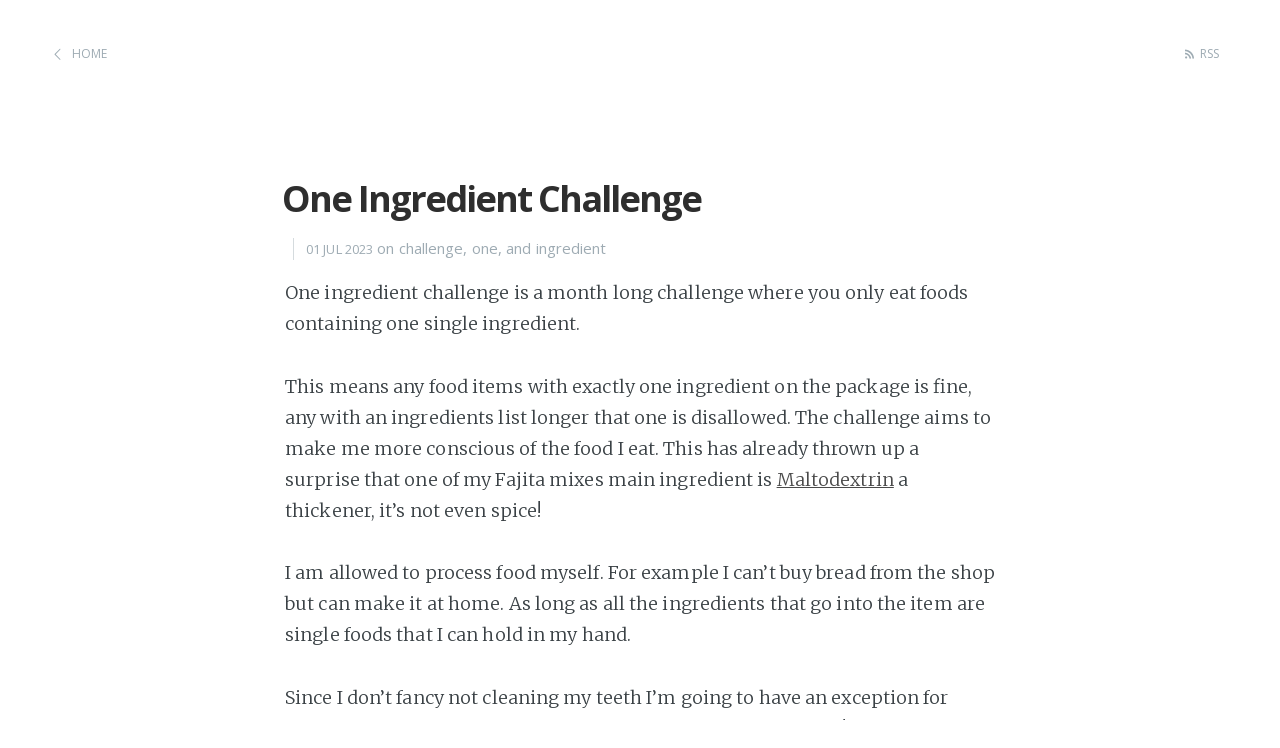

--- FILE ---
content_type: text/html; charset=utf-8
request_url: https://niallbunting.com/challenge/one/ingredient/2023/07/01/one-ingredient-challenge.html
body_size: 10860
content:
<!DOCTYPE html>
<html>
<head>
    <meta http-equiv="Content-Type" content="text/html; charset=UTF-8" />
    <meta http-equiv="X-UA-Compatible" content="IE=edge,chrome=1" />

    <title>One Ingredient Challenge - Niall Bunting</title>
    <meta name="description" content="One ingredient challenge is a month long challenge where you only eat foods containing one single ingredient." />

    <meta name="HandheldFriendly" content="True" />
    <meta name="MobileOptimized" content="320" />
    <meta name="viewport" content="width=device-width, initial-scale=1.0" />

    <link rel="stylesheet" type="text/css" href="/assets/css/screen.css" />
    <link rel="stylesheet" type="text/css" href="//fonts.googleapis.com/css?family=Merriweather:300,700,700italic,300italic|Open+Sans:700,400" />
    <!-- Customisation  -->
    <link rel="stylesheet" type="text/css" href="/assets/css/main.css" />

</head>
<body class="home-template">

    <header class="main-header post-head no-cover">
    <nav class="main-nav  clearfix">
        <a class="back-button icon-arrow-left" href="/">Home</a>
        <a class="subscribe-button icon-feed" href="/feed.xml">RSS</a>
    </nav>
</header>

<main class="content" role="main">

    <article class="post">

        <header class="post-header">
            <h1 class="post-title">One Ingredient Challenge</h1>
            <section class="post-meta">
                <time class="post-date" datetime="2023-07-01">01 Jul 2023</time>
                
                    on challenge, one, and ingredient
                
            </section>
        </header>

<!--         <header class="post-header">
            <a id="blog-logo" href="https://www.niallbunting.com/">
                
                    <span class="blog-title">Niall Bunting</span>
                
            </a>
        </header> -->

        <!-- <span class="post-meta">
            <time datetime="2023-07-01">01 Jul 2023</time>
            
                on challenge, one, and ingredient
            
        </span> -->

        <!-- <h1 class="post-title">One Ingredient Challenge</h1> -->

        <section class="post-content">
            <p>One ingredient challenge is a month long challenge where you only eat foods containing one single ingredient.</p>

<p>This means any food items with exactly one ingredient on the package is fine, any with an ingredients list longer that one is disallowed. The challenge aims to make me more conscious of the food I eat. This has already thrown up a surprise that one of my Fajita mixes main ingredient is <a href="https://en.wikipedia.org/wiki/Maltodextrin">Maltodextrin</a> a thickener, it’s not even spice!</p>

<p>I am allowed to process food myself. For example I can’t buy bread from the shop but can make it at home. As long as all the ingredients that go into the item are single foods that I can hold in my hand.</p>

<p>Since I don’t fancy not cleaning my teeth I’m going to have an exception for toothpaste and mouthwash (and medicine). Not that I eat them! Just including here for completeness.</p>

<p>This blog post is going to chart my progress with what I’m eating. I’m no chef and am going to stay simple and easy. I’m not going to include drinks which are going to consist of water, tea and coffee.</p>

<p><a href="#conclusion">Skip to the conclusion</a>.</p>

<h2 id="food-diary">Food Diary</h2>

<h5 id="1st-jul">1st Jul</h5>

<ul>
  <li>Porridge (porridge oats, milk).</li>
  <li>2 * Boiled Egg (egg, salt).</li>
  <li>Salad (pepper, tomato, carrot, cabbage, broccoli, onion, red wine vinegar, olive oil, sesame seeds).</li>
  <li>Coriander Chicken Curry (rice, vegetable oil, chicken, onion, potato, pepper, turmeric powder, cumin powder, coriander powder, cinnamon powder, fresh coriander, salt, green chilli, tomato, water, cornflour).</li>
</ul>

<div class="gallery">
  <div class="galleryitem">
    <p><a target="_blank" href="/assets/images/oneingredientchallenge/01-porridge.jpg">
    <img src="/assets/images/oneingredientchallenge/01-porridge-sm.jpg" />
   </a></p>
  </div>
  <div class="galleryitem">
    <p><a target="_blank" href="/assets/images/oneingredientchallenge/01-egg.jpg">
    <img src="/assets/images/oneingredientchallenge/01-egg-sm.jpg" />
   </a></p>
  </div>
  <div class="galleryitem">
    <p><a target="_blank" href="/assets/images/oneingredientchallenge/01-salad.jpg">
    <img src="/assets/images/oneingredientchallenge/01-salad-sm.jpg" />
   </a></p>
  </div>
  <div class="galleryitem">
    <p><a target="_blank" href="/assets/images/oneingredientchallenge/01-curry.jpg">
    <img src="/assets/images/oneingredientchallenge/01-curry-sm.jpg" />
   </a></p>
  </div>
</div>

<p><strong>Thoughts:</strong> I didn’t consider breakfast much until today, porridge on it’s own is a bit bland therefore will need to spice it up after a few days. Also discovered that soy sauce always contains multiple ingredients, so am unable to use it in a stir fry. The curry was really nice, I wouldn’t have known that it was from my spice draw, if I hadn’t made it.</p>

<h5 id="2nd-jul">2nd Jul</h5>

<ul>
  <li>Porridge (porridge oats, milk).</li>
  <li>Leftover Coriander Chicken Curry (leftover curry, rice).</li>
  <li>Salad, Cheese and Eggs (leftover salad, cheese, eggs, salt).</li>
</ul>

<div class="gallery">
  <div class="galleryitem">
    <p><a target="_blank" href="/assets/images/oneingredientchallenge/02-porridge.jpg">
    <img src="/assets/images/oneingredientchallenge/02-porridge-sm.jpg" />
   </a></p>
  </div>
  <div class="galleryitem">
    <p><a target="_blank" href="/assets/images/oneingredientchallenge/02-curry.jpg">
    <img src="/assets/images/oneingredientchallenge/02-curry-sm.jpg" />
   </a></p>
  </div>
  <div class="galleryitem">
    <p><a target="_blank" href="/assets/images/oneingredientchallenge/02-salad.jpg">
    <img src="/assets/images/oneingredientchallenge/02-salad-sm.jpg" />
   </a></p>
  </div>
</div>

<p><strong>Thoughts:</strong> An easy day as eating the leftovers from the previous day.</p>

<h5 id="3rd-jul">3rd Jul</h5>

<ul>
  <li>Porridge (porridge oats, milk).</li>
  <li>Fajita Spice (cumin, chilli powder, paprika, garlic powder, oregano, fresh coriander).</li>
  <li>Chicken Fajitas (vegetable oil, chicken, onion, pepper, fajita spice, wraps(wholemeal flour, salt, vegetable oil), salsa(tomato, salt, pepper, basil), leftover salad, cheese).</li>
  <li>Fajita chicken rice bowl (fajita leftovers, rice, cheese).</li>
</ul>

<div class="gallery">
  <div class="galleryitem">
    <p><a target="_blank" href="/assets/images/oneingredientchallenge/03-porridge.jpg">
    <img src="/assets/images/oneingredientchallenge/03-porridge-sm.jpg" />
   </a></p>
  </div>
  <div class="galleryitem">
    <p><a target="_blank" href="/assets/images/oneingredientchallenge/03-fajita.jpg">
    <img src="/assets/images/oneingredientchallenge/03-fajita-sm.jpg" />
   </a></p>
  </div>
  <div class="galleryitem">
    <p><a target="_blank" href="/assets/images/oneingredientchallenge/03-fajita1.jpg">
    <img src="/assets/images/oneingredientchallenge/03-fajita1-sm.jpg" />
   </a></p>
  </div>
  <div class="galleryitem">
    <p><a target="_blank" href="/assets/images/oneingredientchallenge/03-rice.jpg">
    <img src="/assets/images/oneingredientchallenge/03-rice-sm.jpg" />
   </a></p>
  </div>
</div>

<p><strong>Thoughts:</strong> I made my own Fajita seasoning today, as mentioned in the introduction my usual contains mainly Maltodextrin. It was hotter than usual and gave a good flavour profile, I will be using this again. I discovered a couple of things that I can’t use today. Firstly, instant yeast, which isn’t too surprising. Secondly most flours as they are fortified, with the only exception wholemeal flour, due to the law in the UK. And finally, I discovered that my salt has an anti-caking agent (Sodium Ferrocyanide) so will find an alternative.</p>

<h5 id="4th-jul">4th Jul</h5>

<ul>
  <li>Porridge (porridge oats, milk, banana).</li>
  <li>Vegetable Omelette (egg, butter, cheese, carrot, onion, cabbage, chili, broccoli).</li>
</ul>

<div class="gallery">
  <div class="galleryitem">
    <p><a target="_blank" href="/assets/images/oneingredientchallenge/04-porridge.jpg">
    <img src="/assets/images/oneingredientchallenge/04-porridge-sm.jpg" />
   </a></p>
  </div>
  <div class="galleryitem">
    <p><a target="_blank" href="/assets/images/oneingredientchallenge/04-omelette.jpg">
    <img src="/assets/images/oneingredientchallenge/04-omelette-sm.jpg" />
   </a></p>
  </div>
</div>

<p><strong>Thoughts:</strong> Continued to use up ingredients in the fridge. I have noticed that my weight is dropping, so will be interested to see if that continues.</p>

<h5 id="5th-jul">5th Jul</h5>

<ul>
  <li>Porridge (porridge oats, milk, banana).</li>
  <li>Vegetable Omelette (egg, butter, cheese, carrot, cabbage, broccoli, tomato, pepper, salt).</li>
  <li>Steak and Chips (steak, salt, red pepper, broccoli, potatoes, oregano, paprika, chilli flakes, olive oil, vegetable oil).</li>
  <li>Scones (wholemeal flour, cornflour, baking soda, brown sugar, butter, milk, sugar, banana, clotted cream).</li>
</ul>

<div class="gallery">
  <div class="galleryitem">
    <p><a target="_blank" href="/assets/images/oneingredientchallenge/05-porridge.jpg">
    <img src="/assets/images/oneingredientchallenge/05-porridge-sm.jpg" />
   </a></p>
  </div>
  <div class="galleryitem">
    <p><a target="_blank" href="/assets/images/oneingredientchallenge/05-omelette.jpg">
    <img src="/assets/images/oneingredientchallenge/05-omelette-sm.jpg" />
   </a></p>
  </div>
  <div class="galleryitem">
    <p><a target="_blank" href="/assets/images/oneingredientchallenge/05-steak.jpg">
    <img src="/assets/images/oneingredientchallenge/05-steak-sm.jpg" />
   </a></p>
  </div>
  <div class="galleryitem">
    <p><a target="_blank" href="/assets/images/oneingredientchallenge/05-scones.jpg">
    <img src="/assets/images/oneingredientchallenge/05-scones-sm.jpg" />
   </a></p>
  </div>
</div>

<p><strong>Thoughts:</strong> The recipe I used for the scones called for 4 tsp of baking powder, turns out what I have is baking soda so the first batch had a really bad aftertaste of baking soda. Really nice rise though! Today I was really hungry all throughout the day, I felt like I had to eat more to stay satisfied.</p>

<h5 id="6th-jul">6th Jul</h5>

<ul>
  <li>Porridge (porridge oats, milk, yogurt).</li>
  <li>Peach</li>
  <li>Coffee (coffee, water, milk).</li>
  <li>Chilli con carne with rice and wedges (steak mince, tomatoes, chilli, chilli powder, cumin, onion, pepper, garlic, rice, potato, oregano, chilli flakes, smoked paprika, salt, black pepper, vegetable oil).</li>
  <li>Yogurt with a spoon of jam (yogurt, strawberries, raspberries, sugar, cornflour).</li>
</ul>

<div class="gallery">
  <div class="galleryitem">
    <p><a target="_blank" href="/assets/images/oneingredientchallenge/06-porridge.jpg">
    <img src="/assets/images/oneingredientchallenge/06-porridge-sm.jpg" />
   </a></p>
  </div>
  <div class="galleryitem">
    <p><a target="_blank" href="/assets/images/oneingredientchallenge/06-peach.jpg">
    <img src="/assets/images/oneingredientchallenge/06-peach-sm.jpg" />
   </a></p>
  </div>
  <div class="galleryitem">
    <p><a target="_blank" href="/assets/images/oneingredientchallenge/06-coffee.jpg">
    <img src="/assets/images/oneingredientchallenge/06-coffee-sm.jpg" />
   </a></p>
  </div>
  <div class="galleryitem">
    <p><a target="_blank" href="/assets/images/oneingredientchallenge/06-chilli.jpg">
    <img src="/assets/images/oneingredientchallenge/06-chilli-sm.jpg" />
   </a></p>
  </div>
  <div class="galleryitem">
    <p><a target="_blank" href="/assets/images/oneingredientchallenge/06-yogurt.jpg">
    <img src="/assets/images/oneingredientchallenge/06-yogurt-sm.jpg" />
   </a></p>
  </div>
</div>

<p><strong>Thoughts:</strong> The coffee was bought from a shop, which gave me mixed feelings under the rules of the challenge. After discussion I decided, since it’s simple and one ingredient foods being directly prepared for me, it’s okay within the rules. This was my first dish using dry red kidney beans, upon checking online how to cook them i found raw beans contain a lectin <a href="https://en.wikipedia.org/wiki/Phytohaemagglutinin">Phytohaemagglutinin</a> which causes mild/serious symptoms if raw beans are eaten. Therefore, I made sure I cooked the beans well. Also searched for some coco powder but could only find it with acidity regulators such as Potassium Hydroxide and Potassium Carbonate.</p>

<h5 id="7th-jul">7th Jul</h5>

<ul>
  <li>Leftover chilli con carne (leftover chilli con carne).</li>
  <li>Fruit (easy peeler, banana, mango).</li>
  <li>Fish and salad (sea bass, rice, red kidney beans, broccoli, coriander, red cabbage, salt, pepper, carrot, red pepper, carrot, almonds, olive oil, onion, red wine vinegar, vegetable oil, tomato).</li>
  <li>Scones (wholemeal flour, cornflour, baking soda, brown sugar, butter, milk, clotted cream, homemade jam).</li>
</ul>

<div class="gallery">
  <div class="galleryitem">
    <p><a target="_blank" href="/assets/images/oneingredientchallenge/07-chilli.jpg">
    <img src="/assets/images/oneingredientchallenge/07-chilli-sm.jpg" />
   </a></p>
  </div>
  <div class="galleryitem">
    <p><a target="_blank" href="/assets/images/oneingredientchallenge/07-fish.jpg">
    <img src="/assets/images/oneingredientchallenge/07-fish-sm.jpg" />
   </a></p>
  </div>
  <div class="galleryitem">
    <p><a target="_blank" href="/assets/images/oneingredientchallenge/07-scones.jpg">
    <img src="/assets/images/oneingredientchallenge/07-scones-sm.jpg" />
   </a></p>
  </div>
</div>

<p><strong>Thoughts:</strong> It was a hot day today, would have been nice to go to the pub for a pint after finishing our walk. The spices that I bought that contain a single spice have more taste then the regular supermarket spices I buy. I think i’m going to buy those instead in future.</p>

<h5 id="8th-jul">8th Jul</h5>

<ul>
  <li>Porridge (porridge oats, milk).</li>
  <li>Pancakes (flour, egg, milk, vegetable oil, butter, homemade jam, maple syrup, lemon, banana, sugar).</li>
  <li>Falafel Wraps (flour, vegetable oil, dried chickpeas, fresh coriander, ground coriander, salt, black pepper, onion, garlic, cumin, yogurt, cucumber, lemon, red cabbage, lettuce, avocado, tomato, cheese, leftover salad).</li>
</ul>

<div class="gallery">
  <div class="galleryitem">
    <p><a target="_blank" href="/assets/images/oneingredientchallenge/08-porridge.jpg">
    <img src="/assets/images/oneingredientchallenge/08-porridge-sm.jpg" />
   </a></p>
  </div>
  <div class="galleryitem">
    <p><a target="_blank" href="/assets/images/oneingredientchallenge/08-pancake.jpg">
    <img src="/assets/images/oneingredientchallenge/08-pancake-sm.jpg" />
   </a></p>
  </div>
  <div class="galleryitem">
    <p><a target="_blank" href="/assets/images/oneingredientchallenge/08-falafel1.jpg">
    <img src="/assets/images/oneingredientchallenge/08-falafel1-sm.jpg" />
   </a></p>
  </div>
  <div class="galleryitem">
    <p><a target="_blank" href="/assets/images/oneingredientchallenge/08-falafel2.jpg">
    <img src="/assets/images/oneingredientchallenge/08-falafel2-sm.jpg" />
   </a></p>
  </div>
</div>

<p><strong>Thoughts:</strong> Looking around the shops I noticed that kefir contains ‘Milk, Live Cultures of Kefir Bacteria’. Whereas yogurt and cheese, according to the packs I buy, only contain the respective single ingredient. Even though both contain cultures of their own. Therefore, some products must be able to not list ingredients. Since my arbitrary line in the sand was the ingredient list, they are okay in this challenge, but it makes me wonder what isn’t listed.</p>

<h5 id="9th-jul">9th Jul</h5>

<ul>
  <li>Porridge (porridge oats, milk).</li>
  <li>Leftovers (eggs, leftover salad, leftover falafel, potato, oil, chilli flakes, oregano, smoked paprika, salt, pepper).</li>
</ul>

<div class="gallery">
  <div class="galleryitem">
    <p><a target="_blank" href="/assets/images/oneingredientchallenge/09-porridge.jpg">
    <img src="/assets/images/oneingredientchallenge/09-porridge-sm.jpg" />
   </a></p>
  </div>
  <div class="galleryitem">
    <p><a target="_blank" href="/assets/images/oneingredientchallenge/09-leftovers.jpg">
    <img src="/assets/images/oneingredientchallenge/09-leftovers-sm.jpg" />
   </a></p>
  </div>
</div>

<p><strong>Thoughts:</strong> Wasn’t feeling too hungry today after the large meal yesterday. For my evening meal ate various leftovers from the fridge.</p>

<h5 id="10th-jul">10th Jul</h5>

<ul>
  <li>Porridge (porridge oats, milk, yogurt).</li>
  <li>Fried Egg (egg).</li>
  <li>Easy Peeler (‘a cross-breed of satsumas and clementines’).</li>
  <li>Vegetable Omelette (egg, butter, carrot, broccoli, chilli, onion, carrot, red cabbage, cheese, salt, pepper).</li>
  <li>Yogurt and Jam (yogurt, homemade jam).</li>
  <li>Chicken and Vegetables (potato, chicken, carrot, broccoli, paprika, garlic powder, oregano, cumin, chilli flakes, basil, salt, pepper).</li>
  <li>No Bake Oat Cookies (oats, coconut oil, maple syrup, salt, almonds).</li>
</ul>

<div class="gallery">
  <div class="galleryitem">
    <p><a target="_blank" href="/assets/images/oneingredientchallenge/10-porridge.jpg">
    <img src="/assets/images/oneingredientchallenge/10-porridge-sm.jpg" />
   </a></p>
  </div>
  <div class="galleryitem">
    <p><a target="_blank" href="/assets/images/oneingredientchallenge/10-egg.jpg">
    <img src="/assets/images/oneingredientchallenge/10-egg-sm.jpg" />
   </a></p>
  </div>
  <div class="galleryitem">
    <p><a target="_blank" href="/assets/images/oneingredientchallenge/10-orange.jpg">
    <img src="/assets/images/oneingredientchallenge/10-orange-sm.jpg" />
   </a></p>
  </div>
  <div class="galleryitem">
    <p><a target="_blank" href="/assets/images/oneingredientchallenge/10-omelette.jpg">
    <img src="/assets/images/oneingredientchallenge/10-omelette-sm.jpg" />
   </a></p>
  </div>
  <div class="galleryitem">
    <p><a target="_blank" href="/assets/images/oneingredientchallenge/10-yogurt.jpg">
    <img src="/assets/images/oneingredientchallenge/10-yogurt-sm.jpg" />
   </a></p>
  </div>
  <div class="galleryitem">
    <p><a target="_blank" href="/assets/images/oneingredientchallenge/10-chicken.jpg">
    <img src="/assets/images/oneingredientchallenge/10-chicken-sm.jpg" />
   </a></p>
  </div>
  <div class="galleryitem">
    <p><a target="_blank" href="/assets/images/oneingredientchallenge/10-oat.jpg">
    <img src="/assets/images/oneingredientchallenge/10-oat-sm.jpg" />
   </a></p>
  </div>
</div>

<p><strong>Thoughts:</strong> Well, looks like my body was balancing out yesterday. I have never searched for what ‘easy peelers’ are turns out they are a cross-breed of satsumas and clementines, that are easy to peel. Another way that humans shape the world. I’ve heard there used to be 100’s of types of apple that for various reasons are not as easy to farm or as tasty so you don’t see them anymore in the supermarket.</p>

<h5 id="11th-jul">11th Jul</h5>

<ul>
  <li>Porridge (porridge oats, milk).</li>
  <li>No Bake Oat Cookies (leftover no bake oat cookies).</li>
  <li>Bubble and squeak (potato, red cabbage, onion, broccoli, carrot, garlic, leftover chicken, salt, pepper).</li>
  <li>Banana (banana).</li>
  <li>Chicken Fajitas (vegetable oil, chicken, onion, pepper, fajita spice, wraps(wholemeal flour, salt, vegetable oil), cheese, tomatoes, lettuce, salad(carrot, broccoli, cucumber, red cabbage, vinegar, oil)).</li>
  <li>Scones (wholemeal flour, cornflour, baking soda, brown sugar, butter, milk, clotted cream, homemade jam).</li>
</ul>

<div class="gallery">
  <div class="galleryitem">
    <p><a target="_blank" href="/assets/images/oneingredientchallenge/11-porridge.jpg">
    <img src="/assets/images/oneingredientchallenge/11-porridge-sm.jpg" />
   </a></p>
  </div>
  <div class="galleryitem">
    <p><a target="_blank" href="/assets/images/oneingredientchallenge/11-oat.jpg">
    <img src="/assets/images/oneingredientchallenge/11-oat-sm.jpg" />
   </a></p>
  </div>
  <div class="galleryitem">
    <p><a target="_blank" href="/assets/images/oneingredientchallenge/11-bubble.jpg">
    <img src="/assets/images/oneingredientchallenge/11-bubble-sm.jpg" />
   </a></p>
  </div>
  <div class="galleryitem">
    <p><a target="_blank" href="/assets/images/oneingredientchallenge/11-banana.jpg">
    <img src="/assets/images/oneingredientchallenge/11-banana-sm.jpg" />
   </a></p>
  </div>
  <div class="galleryitem">
    <p><a target="_blank" href="/assets/images/oneingredientchallenge/11-fajita.jpg">
    <img src="/assets/images/oneingredientchallenge/11-fajita-sm.jpg" />
   </a></p>
  </div>
  <div class="galleryitem">
    <p><a target="_blank" href="/assets/images/oneingredientchallenge/11-scones.jpg">
    <img src="/assets/images/oneingredientchallenge/11-scones-sm.jpg" />
   </a></p>
  </div>
</div>

<p><strong>Thoughts:</strong> I forgot to take a picture of the porridge. Been stacking on those leftover oat cookies, probably ate a few too many. It seems my meals have been using the same carrot, broccoli, red cabbage and onion combination. That’s whats in the fridge.</p>

<h5 id="12th-jul">12th Jul</h5>

<ul>
  <li>Porridge (porridge oats, milk, banana).</li>
  <li>Cob (butter, sourdough starter, wholemeal flour, salt).</li>
  <li>Cottage Pie (potatoes, beef mince, onion, peas, kidney beans, leftover chicken stock, cheese, carrot, broccoli, red cabbage, vinegar, salt, pepper).</li>
  <li>Scones (leftover scones, homemade jam, clotted cream).</li>
  <li>Sourdough Bread (sourdough starter, wholemeal flour, salt).</li>
  <li>Cheese Sandwich (sourdough bread, butter, cheese).</li>
</ul>

<div class="gallery">
  <div class="galleryitem">
    <p><a target="_blank" href="/assets/images/oneingredientchallenge/12-porridge.jpg">
    <img src="/assets/images/oneingredientchallenge/12-porridge-sm.jpg" />
   </a></p>
  </div>
  <div class="galleryitem">
    <p><a target="_blank" href="/assets/images/oneingredientchallenge/12-bread.jpg">
    <img src="/assets/images/oneingredientchallenge/12-bread-sm.jpg" />
   </a></p>
  </div>
  <div class="galleryitem">
    <p><a target="_blank" href="/assets/images/oneingredientchallenge/12-pie.jpg">
    <img src="/assets/images/oneingredientchallenge/12-pie-sm.jpg" />
   </a></p>
  </div>
  <div class="galleryitem">
    <p><a target="_blank" href="/assets/images/oneingredientchallenge/12-scone.jpg">
    <img src="/assets/images/oneingredientchallenge/12-scone-sm.jpg" />
   </a></p>
  </div>
  <div class="galleryitem">
    <p><a target="_blank" href="/assets/images/oneingredientchallenge/12-loaf.jpg">
    <img src="/assets/images/oneingredientchallenge/12-loaf-sm.jpg" />
   </a></p>
  </div>
  <div class="galleryitem">
    <p><a target="_blank" href="/assets/images/oneingredientchallenge/12-cheese.jpg">
    <img src="/assets/images/oneingredientchallenge/12-cheese-sm.jpg" />
   </a></p>
  </div>
</div>

<p><strong>Thoughts:</strong> I have been creating a sourdough starter mix, as I can’t find single ingredient yeast. It’s a few days from being ready for baking bread but decided to give baking a go with the discard. Creating the dense bread that you see above.</p>

<h5 id="13th-jul">13th Jul</h5>

<ul>
  <li>Jam Toast (sourdough bread, homemade jam, butter).</li>
  <li>Omelette (eggs, red kidney beans, onion, broccoli, cheese, sunflower oil).</li>
  <li>Sourdough Pancake (sourdough starter, cornflour, milk, honey, sugar, butter, clotted cream, sunflower oil).</li>
</ul>

<div class="gallery">
  <div class="galleryitem">
    <p><a target="_blank" href="/assets/images/oneingredientchallenge/13-toast.jpg">
    <img src="/assets/images/oneingredientchallenge/13-toast-sm.jpg" />
   </a></p>
  </div>
  <div class="galleryitem">
    <p><a target="_blank" href="/assets/images/oneingredientchallenge/13-omelette.jpg">
    <img src="/assets/images/oneingredientchallenge/13-omelette-sm.jpg" />
   </a></p>
  </div>
  <div class="galleryitem">
    <p><a target="_blank" href="/assets/images/oneingredientchallenge/13-pancake.jpg">
    <img src="/assets/images/oneingredientchallenge/13-pancake-sm.jpg" />
   </a></p>
  </div>
</div>

<p><strong>Thoughts:</strong> I do wonder looking back through my foods if my foods are a bit ‘beige’. Lots of stuff the same colour.</p>

<h5 id="14th-jul">14th Jul</h5>

<ul>
  <li>Porridge (porridge oats, milk).</li>
  <li>Pork Stir-fry (pork, cayenne peeper, chilli powder, oregano, honey, chilli, carrot, ginger, garlic, broccoli, bean sprouts, red cabbage, mushrooms, cornflour, salt, pepper, sunflower oil, sesame oil, sesame seeds).</li>
  <li>Banana (banana).</li>
</ul>

<div class="gallery">
  <div class="galleryitem">
    <p><a target="_blank" href="/assets/images/oneingredientchallenge/14-porridge.jpg">
    <img src="/assets/images/oneingredientchallenge/14-porridge-sm.jpg" />
   </a></p>
  </div>
  <div class="galleryitem">
    <p><a target="_blank" href="/assets/images/oneingredientchallenge/14-stirfry.jpg">
    <img src="/assets/images/oneingredientchallenge/14-stirfry-sm.jpg" />
   </a></p>
  </div>
  <div class="galleryitem">
    <p><a target="_blank" href="/assets/images/oneingredientchallenge/14-banana.jpg">
    <img src="/assets/images/oneingredientchallenge/14-banana-sm.jpg" />
   </a></p>
  </div>
</div>

<p><strong>Thoughts:</strong> Tried to be a bit less beige today with a stir fry. Bought a lots of vegetables from the shop today for both the salad and stir fry. I think i’ll be having a stir fry again tomorrow night. My friend had some fish and chips from the chippy and it smelt particularly nice but stayed strong.</p>

<h5 id="15th-jul">15th Jul</h5>

<ul>
  <li>Porridge (porridge oats, milk, banana).</li>
  <li>Wild Blackberries (blackberries).</li>
  <li>Pork Stir-fry (pork, onion, carrots, cabbage, broccoli, spinach, mushroom, beansprout, lettuce, garlic, ginger, sesame seeds, cayenne pepper, chilli powder, oregano, garlic powder, smoked paprika, sesame oil, sunflour oil, salt, pepper).</li>
  <li>Bread (sourdough starter, flour, baking powder, butter, honey).</li>
</ul>

<div class="gallery">
  <div class="galleryitem">
    <p><a target="_blank" href="/assets/images/oneingredientchallenge/15-porridge.jpg">
    <img src="/assets/images/oneingredientchallenge/15-porridge-sm.jpg" />
   </a></p>
  </div>
  <div class="galleryitem">
    <p><a target="_blank" href="/assets/images/oneingredientchallenge/15-bush.jpg">
    <img src="/assets/images/oneingredientchallenge/15-bush-sm.jpg" />
   </a></p>
  </div>
  <div class="galleryitem">
    <p><a target="_blank" href="/assets/images/oneingredientchallenge/15-stirfry.jpg">
    <img src="/assets/images/oneingredientchallenge/15-stirfry-sm.jpg" />
   </a></p>
  </div>
  <div class="galleryitem">
    <p><a target="_blank" href="/assets/images/oneingredientchallenge/15-bread.jpg">
    <img src="/assets/images/oneingredientchallenge/15-bread-sm.jpg" />
   </a></p>
  </div>
</div>

<p><strong>Thoughts:</strong> Found some wild blackberries. Will go collecting them soon as they are starting to ripe. Enjoying my stir-frys. I am planning to make my first proper sourdough bread over the next few days. As have been using the sourdough starter discard. I wanted some soy sauce on my stir fry tonight.</p>

<h5 id="16th-jul">16th Jul</h5>

<ul>
  <li>Porridge (porridge oats, banana).</li>
  <li>Fried egg sandwich (eggs, bread, butter, salt, pepper, sunflower oil).</li>
  <li>Vegetable Stir-fry (carrot, broccoli, cabbage, mushroom, spinach, beansprout, egg, peas, chilli, onion, garlic, ginger, monosodium glutamate, salt, pepper, sesame oil, sunflower oil).</li>
</ul>

<div class="gallery">
  <div class="galleryitem">
    <p><a target="_blank" href="/assets/images/oneingredientchallenge/16-porridge.jpg">
    <img src="/assets/images/oneingredientchallenge/16-porridge-sm.jpg" />
   </a></p>
  </div>
  <div class="galleryitem">
    <p><a target="_blank" href="/assets/images/oneingredientchallenge/16-egg.jpg">
    <img src="/assets/images/oneingredientchallenge/16-egg-sm.jpg" />
   </a></p>
  </div>
  <div class="galleryitem">
    <p><a target="_blank" href="/assets/images/oneingredientchallenge/16-stirfry.jpg">
    <img src="/assets/images/oneingredientchallenge/16-stirfry-sm.jpg" />
   </a></p>
  </div>
</div>

<p><strong>Thoughts:</strong> I was thinking about the fact I’m eating very little food additives and that reminded me that i’ve been curious to try <a href="https://en.wikipedia.org/wiki/Monosodium_glutamate">Monosodium Glutamate</a> (MSG) for a while. Since I’m not eating processed foods potentially containing it, I thought that it’s a good time to try it. I went to town and bought, according to the pack, the funniest ingredient I’ve eaten all month: ‘Flavour Enhancer (Monosodium Glutamate (E621)) 100% (refined from Tapioca Flour &amp; Cane)’. Which I believe is technically a single ingredient. I did enjoy the stir-fry a lot.</p>

<h5 id="17th-jul">17th Jul</h5>

<ul>
  <li>Porridge (porridge oats, milk, banana).</li>
  <li>Salad (onion, red wine vinegar, carrot, pepper, cabbage, tomato, cucumber, salt, pepper, chilli, sunflower seeds).</li>
  <li>Peanut Butter Chicken (chicken, onion, chilli, spinach, peanut butter, garlic, ginger, cumin, coriander, turmeric, cardamom, cloves, salt, pepper, rice, salad, sunflower oil).</li>
</ul>

<div class="gallery">
  <div class="galleryitem">
    <p><a target="_blank" href="/assets/images/oneingredientchallenge/17-porridge.jpg">
    <img src="/assets/images/oneingredientchallenge/17-porridge-sm.jpg" />
   </a></p>
  </div>
  <div class="galleryitem">
    <p><a target="_blank" href="/assets/images/oneingredientchallenge/17-salad.jpg">
    <img src="/assets/images/oneingredientchallenge/17-salad-sm.jpg" />
   </a></p>
  </div>
  <div class="galleryitem">
    <p><a target="_blank" href="/assets/images/oneingredientchallenge/17-chicken.jpg">
    <img src="/assets/images/oneingredientchallenge/17-chicken-sm.jpg" />
   </a></p>
  </div>
</div>

<p><strong>Thoughts:</strong> I found some 100% peanut butter in the supermarket. I brought it home and eating a teaspoon out of the jar was absolutely wonderful, so I decided to cook it into my evening meal. I do wonder if I have been eating enough protein recently. I continue to lose weight.</p>

<h5 id="18th-jul">18th Jul</h5>

<ul>
  <li>Porridge (porridge oats, milk, banana).</li>
  <li>Leftover Peanut Chicken (leftover peanut butter chicken, rice).</li>
  <li>Pancakes (sourdough discard, milk, egg, honey, sugar, lemon, sunflower oil, butter).</li>
</ul>

<div class="gallery">
  <div class="galleryitem">
    <p><a target="_blank" href="/assets/images/oneingredientchallenge/18-porridge.jpg">
    <img src="/assets/images/oneingredientchallenge/18-porridge-sm.jpg" />
   </a></p>
  </div>
  <div class="galleryitem">
    <p><a target="_blank" href="/assets/images/oneingredientchallenge/18-chicken.jpg">
    <img src="/assets/images/oneingredientchallenge/18-chicken-sm.jpg" />
   </a></p>
  </div>
  <div class="galleryitem">
    <p><a target="_blank" href="/assets/images/oneingredientchallenge/18-pancake.jpg">
    <img src="/assets/images/oneingredientchallenge/18-pancake-sm.jpg" />
   </a></p>
  </div>
</div>

<p><strong>Thoughts:</strong> I was in a foul mood around lunchtime, ate the chicken dish and it lifted. In the evening went with my friends to a pizza joint, hard to resist the tasty pizzas they were having, but managed to pull through.</p>

<h5 id="19th-jul">19th Jul</h5>

<ul>
  <li>Porridge (porridge oats, milk).</li>
  <li>Egg Salad (egg, spinach, salt, pepper, leftover salad).</li>
  <li>Baked Potatoes (potatoes, butter, cheese, pepper).</li>
</ul>

<div class="gallery">
  <div class="galleryitem">
    <p><a target="_blank" href="/assets/images/oneingredientchallenge/19-porridge.jpg">
    <img src="/assets/images/oneingredientchallenge/19-porridge-sm.jpg" />
   </a></p>
  </div>
  <div class="galleryitem">
    <p><a target="_blank" href="/assets/images/oneingredientchallenge/19-salad.jpg">
    <img src="/assets/images/oneingredientchallenge/19-salad-sm.jpg" />
   </a></p>
  </div>
  <div class="galleryitem">
    <p><a target="_blank" href="/assets/images/oneingredientchallenge/19-potato.jpg">
    <img src="/assets/images/oneingredientchallenge/19-potato-sm.jpg" />
   </a></p>
  </div>
</div>

<p><strong>Thoughts:</strong> Visiting another household, it’s easy to see how many products that people buy usually containing many different ingredients (mine are moved out of the way). The best meal I could rustle up was a baked potato.</p>

<h5 id="20th-jul">20th Jul</h5>

<ul>
  <li>Banana (banana).</li>
  <li>Leftover Salad (leftover salad).</li>
  <li>Broccoli and Stilton Soup (broccoli, blue cheese, garlic, carrot, onion, garlic, potato, salt, pepper).</li>
  <li>Steak and Chips (steak, onion, potato, broccoli, carrot, butter, cayenne pepper, oregano, salt, pepper).</li>
  <li>Milk and sugar (milk and caster sugar).</li>
</ul>

<div class="gallery">
  <div class="galleryitem">
    <p><a target="_blank" href="/assets/images/oneingredientchallenge/17-salad.jpg">
    <img src="/assets/images/oneingredientchallenge/17-salad-sm.jpg" />
   </a></p>
  </div>
  <div class="galleryitem">
    <p><a target="_blank" href="/assets/images/oneingredientchallenge/20-soup.jpg">
    <img src="/assets/images/oneingredientchallenge/20-soup-sm.jpg" />
   </a></p>
  </div>
  <div class="galleryitem">
    <p><a target="_blank" href="/assets/images/oneingredientchallenge/20-steak.jpg">
    <img src="/assets/images/oneingredientchallenge/20-steak-sm.jpg" />
   </a></p>
  </div>
</div>

<p><strong>Thoughts:</strong> Still visiting another household and their vegetable oil contained “Soya Bean Oil (Produced from genetically modified Soya), Anti-Foaming Agent: E900”. I had assumed that vegetable oil was just another word for rapeseed oil but seems that’s not the case. It did claim that it had “extended life” so that might by a property of oil from soya bean. The E900 is <a href="https://en.wikipedia.org/wiki/Polydimethylsiloxane">Polydimethylsiloxane</a> and reduces surface tension therefore reducing foam.</p>

<h5 id="21th-jul">21th Jul</h5>

<ul>
  <li>Broccoli and Stilton Soup (leftover soup).</li>
  <li>Banana (banana).</li>
  <li>Sourdough Pizza (sourdough starter, wholemeal flour, olive oil, baking powder, salt, cheese, chicken, chilli, basil, tomato, salt, pepper).</li>
  <li>Peanut Butter Smoothie (milk, peanut butter, oats, honey).</li>
</ul>

<div class="gallery">
  <div class="galleryitem">
    <p><a target="_blank" href="/assets/images/oneingredientchallenge/21-soup.jpg">
    <img src="/assets/images/oneingredientchallenge/21-soup-sm.jpg" />
   </a></p>
  </div>
  <div class="galleryitem">
    <p><a target="_blank" href="/assets/images/oneingredientchallenge/21-pizza.jpg">
    <img src="/assets/images/oneingredientchallenge/21-pizza-sm.jpg" />
   </a></p>
  </div>
  <div class="galleryitem">
    <p><a target="_blank" href="/assets/images/oneingredientchallenge/21-smoothy.jpg">
    <img src="/assets/images/oneingredientchallenge/21-smoothy-sm.jpg" />
   </a></p>
  </div>
</div>

<p><strong>Thoughts:</strong> Pizza tasted nicer than I thought it would from the starter and discard used in it. Pizza was implanted in my brain from a few days ago.</p>

<h5 id="22th-jul">22th Jul</h5>

<ul>
  <li>Porridge (porridge, milk).</li>
  <li>Broccoli and Stilton Soup (leftover soup).</li>
  <li>Chicken Pizza (sourdough starter, wholemeal flour, olive oil, salt, cheese, chicken, chilli flakes, basil, tomato, onion, garlic, salt, pepper).</li>
</ul>

<div class="gallery">
  <div class="galleryitem">
    <p><a target="_blank" href="/assets/images/oneingredientchallenge/22-porridge.jpg">
    <img src="/assets/images/oneingredientchallenge/22-porridge-sm.jpg" />
   </a></p>
  </div>
  <div class="galleryitem">
    <p><a target="_blank" href="/assets/images/oneingredientchallenge/22-soup.jpg">
    <img src="/assets/images/oneingredientchallenge/22-soup-sm.jpg" />
   </a></p>
  </div>
  <div class="galleryitem">
    <p><a target="_blank" href="/assets/images/oneingredientchallenge/22-pizza.jpg">
    <img src="/assets/images/oneingredientchallenge/22-pizza-sm.jpg" />
   </a></p>
  </div>
</div>

<p><strong>Thoughts:</strong> My sourdough starter is now really growing well. I’m proofing some bread that will be baked tomorrow.</p>

<h5 id="23th-jul">23th Jul</h5>

<ul>
  <li>Sourdough Bread (wholemeal flour, salt, water, sourdough starter).</li>
  <li>Cheese Sandwich (sourdough bread, butter, cheese).</li>
  <li>Blackberries (blackberries).</li>
  <li>Bread and Salmon Oil (sourdough bread, butter, oil from cooked fish).</li>
  <li>Salmon and Vegetables (salmon, potato, carrot, broccoli, salt, pepper, butter, milk, salt, pepper).</li>
  <li>Blackberry Crumble and Cream (wholemeal flour, butter, brown sugar, white sugar, apples, wild blackberries, cream).</li>
  <li>Homemade Jam (wild blackberries, sugar, lemon, cornflour).</li>
</ul>

<div class="gallery">
  <div class="galleryitem">
    <p><a target="_blank" href="/assets/images/oneingredientchallenge/23-loaf.jpg">
    <img src="/assets/images/oneingredientchallenge/23-loaf-sm.jpg" />
   </a></p>
  </div>
  <div class="galleryitem">
    <p><a target="_blank" href="/assets/images/oneingredientchallenge/23-cheesebread.jpg">
    <img src="/assets/images/oneingredientchallenge/23-cheesebread-sm.jpg" />
   </a></p>
  </div>
  <div class="galleryitem">
    <p><a target="_blank" href="/assets/images/oneingredientchallenge/23-blackberries.jpg">
    <img src="/assets/images/oneingredientchallenge/23-blackberries-sm.jpg" />
   </a></p>
  </div>
  <div class="galleryitem">
    <p><a target="_blank" href="/assets/images/oneingredientchallenge/23-fishbread.jpg">
    <img src="/assets/images/oneingredientchallenge/23-fishbread-sm.jpg" />
   </a></p>
  </div>
  <div class="galleryitem">
    <p><a target="_blank" href="/assets/images/oneingredientchallenge/23-salmon.jpg">
    <img src="/assets/images/oneingredientchallenge/23-salmon-sm.jpg" />
   </a></p>
  </div>
  <div class="galleryitem">
    <p><a target="_blank" href="/assets/images/oneingredientchallenge/23-crumble.jpg">
    <img src="/assets/images/oneingredientchallenge/23-crumble-sm.jpg" />
   </a></p>
  </div>
</div>

<p><strong>Thoughts:</strong> Baked the sourdough bread today, turned out really well for a first attempt! I went picking blackberries for the crumble and jam, therefore ate many during the picking process.</p>

<h5 id="24th-jul">24th Jul</h5>

<ul>
  <li>Porridge with Blackberry Crumble (porridge, milk, leftover crumble).</li>
  <li>Bubble and Squeak (potato, butter, milk, onion, carrot, broccoli, red cabbage, salt, pepper, sunflower oil).</li>
  <li>Coffee (coffee, water, milk).</li>
  <li>Bread and butter (sourdough bread, butter).</li>
  <li>Chicken and Vegetables (chicken, potato, carrot, broccoli, paprika, garlic powder, oregano, cumin, chilli flakes, basil, monosodium glutamate, salt, pepper, sunflower oil).</li>
  <li>Blackberry Crumble and Cream (leftover crumble, cream).</li>
</ul>

<div class="gallery">
  <div class="galleryitem">
    <p><a target="_blank" href="/assets/images/oneingredientchallenge/24-porridge.jpg">
    <img src="/assets/images/oneingredientchallenge/24-porridge-sm.jpg" />
   </a></p>
  </div>
  <div class="galleryitem">
    <p><a target="_blank" href="/assets/images/oneingredientchallenge/24-bubble.jpg">
    <img src="/assets/images/oneingredientchallenge/24-bubble-sm.jpg" />
   </a></p>
  </div>
  <div class="galleryitem">
    <p><a target="_blank" href="/assets/images/oneingredientchallenge/24-coffee.jpg">
    <img src="/assets/images/oneingredientchallenge/24-coffee-sm.jpg" />
   </a></p>
  </div>
  <div class="galleryitem">
    <p><a target="_blank" href="/assets/images/oneingredientchallenge/24-bread.jpg">
    <img src="/assets/images/oneingredientchallenge/24-bread-sm.jpg" />
   </a></p>
  </div>
  <div class="galleryitem">
    <p><a target="_blank" href="/assets/images/oneingredientchallenge/24-chicken.jpg">
    <img src="/assets/images/oneingredientchallenge/24-chicken-sm.jpg" />
   </a></p>
  </div>
  <div class="galleryitem">
    <p><a target="_blank" href="/assets/images/oneingredientchallenge/24-crumble.jpg">
    <img src="/assets/images/oneingredientchallenge/24-crumble-sm.jpg" />
   </a></p>
  </div>
</div>

<p><strong>Thoughts:</strong> Starting to think about the end of this challenge and what my takeaways will be. Eating lots of bread as it’s back on the menu.</p>

<h5 id="25th-jul">25th Jul</h5>

<ul>
  <li>Pancakes (sourdough starter, wholemeal flour, milk, egg, sunflower oil, butter, homemade jam, lemon).</li>
  <li>Cheese Sandwich (sourdough bread, butter, cheese).</li>
  <li>Banana (banana).</li>
  <li>Burgers (beef, potatoes, lettuce, tomatoes, smoked paprika, oregano, basil, chilli powder, sunflower oil, onion, chilli flakes, salt, pepper).</li>
  <li>Apple/Banana and Custard (apple, banana, egg, cream, milk, sugar, cornflour, cinnamon).</li>
</ul>

<div class="gallery">
  <div class="galleryitem">
    <p><a target="_blank" href="/assets/images/oneingredientchallenge/25-pancake.jpg">
    <img src="/assets/images/oneingredientchallenge/25-pancake-sm.jpg" />
   </a></p>
  </div>
  <div class="galleryitem">
    <p><a target="_blank" href="/assets/images/oneingredientchallenge/25-sandwich.jpg">
    <img src="/assets/images/oneingredientchallenge/25-sandwich-sm.jpg" />
   </a></p>
  </div>
  <div class="galleryitem">
    <p><a target="_blank" href="/assets/images/oneingredientchallenge/25-burger.jpg">
    <img src="/assets/images/oneingredientchallenge/25-burger-sm.jpg" />
   </a></p>
  </div>
  <div class="galleryitem">
    <p><a target="_blank" href="/assets/images/oneingredientchallenge/25-custard.jpg">
    <img src="/assets/images/oneingredientchallenge/25-custard-sm.jpg" />
   </a></p>
  </div>
</div>

<p><strong>Thoughts:</strong> I have been putting weight back on since the re-introduction of bread.</p>

<h5 id="26th-jul">26th Jul</h5>

<ul>
  <li>Jam and Stilton Sandwiches (homemade sourdough bread, butter, homemade jam, stilton cheese).</li>
  <li>Salmon (salmon, tomato, potato, butter, milk, sunflower oil, carrot, cucumber, pepper, broccoli, carrot, sunflower seeds, red wine vinegar, salt, pepper, olive oil)</li>
  <li>Banana and Custard (leftover custard, banana).</li>
  <li>Egg (egg, leftover salad, cheese, monosodium glutamate, salt, pepper).</li>
</ul>

<div class="gallery">
  <div class="galleryitem">
    <p><a target="_blank" href="/assets/images/oneingredientchallenge/26-sandwich.jpg">
    <img src="/assets/images/oneingredientchallenge/26-sandwich-sm.jpg" />
   </a></p>
  </div>
  <div class="galleryitem">
    <p><a target="_blank" href="/assets/images/oneingredientchallenge/26-salmon.jpg">
    <img src="/assets/images/oneingredientchallenge/26-salmon-sm.jpg" />
   </a></p>
  </div>
  <div class="galleryitem">
    <p><a target="_blank" href="/assets/images/oneingredientchallenge/26-custard.jpg">
    <img src="/assets/images/oneingredientchallenge/26-custard-sm.jpg" />
   </a></p>
  </div>
  <div class="galleryitem">
    <p><a target="_blank" href="/assets/images/oneingredientchallenge/26-egg.jpg">
    <img src="/assets/images/oneingredientchallenge/26-egg-sm.jpg" />
   </a></p>
  </div>
</div>

<p><strong>Thoughts:</strong> Happy with how the challenge has gone up to this point.</p>

<h5 id="27th-jul">27th Jul</h5>

<ul>
  <li>Porridge (porridge, milk, banana).</li>
  <li>Apple (wild apple).</li>
  <li>Chicken and Rice (chicken, rice, lettuce, tomato, avocado, carrot, cabbage, onion, broccoli, sunflower seeds, fresh coriander, pepper, olive oil, red wine vinegar, chilli, oregano, basil, cumin, smoked paprika, turmeric, monosodium glutamate, sunflower oil, salt, pepper).</li>
  <li>Scones (wholemeal flour, sugar, spelt flour, sourdough starter, milk, butter, egg, baking soda, cornflour, homemade jam, clotted cream).</li>
</ul>

<div class="gallery">
  <div class="galleryitem">
    <p><a target="_blank" href="/assets/images/oneingredientchallenge/27-porridge.jpg">
    <img src="/assets/images/oneingredientchallenge/27-porridge-sm.jpg" />
   </a></p>
  </div>
  <div class="galleryitem">
    <p><a target="_blank" href="/assets/images/oneingredientchallenge/27-apple.jpg">
    <img src="/assets/images/oneingredientchallenge/27-apple-sm.jpg" />
   </a></p>
  </div>
  <div class="galleryitem">
    <p><a target="_blank" href="/assets/images/oneingredientchallenge/27-chicken.jpg">
    <img src="/assets/images/oneingredientchallenge/27-chicken-sm.jpg" />
   </a></p>
  </div>
  <div class="galleryitem">
    <p><a target="_blank" href="/assets/images/oneingredientchallenge/27-scone.jpg">
    <img src="/assets/images/oneingredientchallenge/27-scone-sm.jpg" />
   </a></p>
  </div>
</div>

<p><strong>Thoughts:</strong> I visited a local heritage mill today and learnt about the process they use to mill their flour. They follow the process used 200 years ago. Due to this process being not as efficient as modern techniques, more nutrients remain in the flour, meaning fortification is not required. Therefore, I bought some white and wholemeal flour for the scones.</p>

<h5 id="28th-jul">28th Jul</h5>

<ul>
  <li>Cheese and Jam Sandwiches (homemade sourdough bread, butter, cheese, homemade jam).</li>
  <li>Apple (apple).</li>
  <li>Chicken and Rice (chicken, rice, lettuce, tomato, avocado, carrot, cabbage, onion, broccoli, sunflower seeds, fresh coriander, pepper, olive oil, red wine vinegar, chilli, oregano, basil, cumin, garlic powder, smoked paprika, monosodium glutamate, sunflower oil, salt, pepper).</li>
  <li>Blackberry and Apple Tart (spelt flour, butter, sugar, cornflour, salt, blackberries, apples, cream).</li>
</ul>

<div class="gallery">
  <div class="galleryitem">
    <p><a target="_blank" href="/assets/images/oneingredientchallenge/28-bread.jpg">
    <img src="/assets/images/oneingredientchallenge/28-bread-sm.jpg" />
   </a></p>
  </div>
  <div class="galleryitem">
    <p><a target="_blank" href="/assets/images/oneingredientchallenge/28-apple.jpg">
    <img src="/assets/images/oneingredientchallenge/28-apple-sm.jpg" />
   </a></p>
  </div>
  <div class="galleryitem">
    <p><a target="_blank" href="/assets/images/oneingredientchallenge/28-chicken.jpg">
    <img src="/assets/images/oneingredientchallenge/28-chicken-sm.jpg" />
   </a></p>
  </div>
  <div class="galleryitem">
    <p><a target="_blank" href="/assets/images/oneingredientchallenge/28-pie.jpg">
    <img src="/assets/images/oneingredientchallenge/28-pie-sm.jpg" />
   </a></p>
  </div>
</div>

<p><strong>Thoughts:</strong> Went picking wild blackberries today, to stock up on jam and make the tart. Also found some apples and plumbs. Having fresh ingredients is great.</p>

<h5 id="29th-jul">29th Jul</h5>

<ul>
  <li>Porridge (porridge, milk, banana).</li>
  <li>Egg Fried Rice (rice, leftover salad, egg, salt, sunflower oil, monosodium glutamate).</li>
  <li>More Egg Fried Rice (rice, chilli, carrot, peas, egg, salt, onion, sunflower oil, monosodium glutamate).</li>
  <li>Blackberry and Apple Tart (leftover blackberry and apple tart, cream).</li>
</ul>

<div class="gallery">
  <div class="galleryitem">
    <p><a target="_blank" href="/assets/images/oneingredientchallenge/29-porridge.jpg">
    <img src="/assets/images/oneingredientchallenge/29-porridge-sm.jpg" />
   </a></p>
  </div>
  <div class="galleryitem">
    <p><a target="_blank" href="/assets/images/oneingredientchallenge/29-rice1.jpg">
    <img src="/assets/images/oneingredientchallenge/29-rice1-sm.jpg" />
   </a></p>
  </div>
  <div class="galleryitem">
    <p><a target="_blank" href="/assets/images/oneingredientchallenge/29-rice2.jpg">
    <img src="/assets/images/oneingredientchallenge/29-rice2-sm.jpg" />
   </a></p>
  </div>
  <div class="galleryitem">
    <p><a target="_blank" href="/assets/images/oneingredientchallenge/29-tart.jpg">
    <img src="/assets/images/oneingredientchallenge/29-tart-sm.jpg" />
   </a></p>
  </div>
</div>

<p><strong>Thoughts:</strong> Needed to eat up that leftover rice today. I’m planning to finish this challenge tomorrow, with a pint after a 10 mile kayak.</p>

<h5 id="30th-jul">30th Jul</h5>
<ul>
  <li>Porridge (porridge, milk).</li>
  <li>Jam Sandwiches (homemade sourdough bread, butter, homemade jam).</li>
  <li>Banana (banana).</li>
  <li>Easy peeler (easy peeler).</li>
  <li>Pint of Stout (<strong>unknown</strong>).</li>
</ul>

<div class="gallery">
  <div class="galleryitem">
    <p><a target="_blank" href="/assets/images/oneingredientchallenge/30-porridge.jpg">
    <img src="/assets/images/oneingredientchallenge/30-porridge-sm.jpg" />
   </a></p>
  </div>
  <div class="galleryitem">
    <p><a target="_blank" href="/assets/images/oneingredientchallenge/30-pint.jpg">
    <img src="/assets/images/oneingredientchallenge/30-pint-sm.jpg" />
   </a></p>
  </div>
</div>

<p><strong>Thoughts:</strong> There we have it, the first multi ingredient food (whats that saying about stout being a meal), bringing this challenge to a conclusion. Lack of pictures as I didn’t bring my phone on the water. I did eat after the stout but finished recording after that time.</p>

<h2 id="conclusion">Conclusion</h2>

<p>Assuming you live to 80 years old, one month of your life is is ~0.1%. I think this challenge was well worth trying for that 0.1%.</p>

<p>I’m surprised how much stuff you can make yourself, with single ingredients, leading to food containing much less sugar than store bought alternatives. The meals made over the challenge tended to be more healthy, due to a higher use of fresh vegetables. This has an impact on my weight, with me losing a few kilograms over the month.</p>

<p>The food hasn’t been lacking any taste throughout the challenge, with me rarely missing food products. Especially after buying spices that contain more flavour, without all the additional stabilisers/anti-oxidants/flavorings/etc. Dried beans also are easy, as you can choose how firm you want them, but require more preparation.</p>

<p>This challenge had me making more homemade foods than I would have otherwise, things such as jam, pizza and bread. They take more effort to make than the shop bought alternative, but give you a sense of satisfaction when eating them. I also now want to grow more of my own herbs and food. Along with buying the locally hand produced flour.</p>

<p>Overall, this challenge has made me reconsider my food habits in a good way. Going forwards, I’m going to use single ingredient foods where possible, whilst adding some things such as soy sauce back into the mix. Here’s to the remaining 62.4%.</p>

<style>
div.gallery {
  display: flex;
  justify-content: center;
  gap: 10px;
  flex-wrap: wrap;
}

div.gallery img:hover {
  border: 1px solid #777;
}

div.gallery img {
  padding: 0px;
  margin: 0px;
  height: 150px;
  width: 150px;
}

div.galleryitem {
  height: auto;
}

span.desc {
  padding: 15px;
  text-align: center;
}

</style>


        </section>

        

        <hr>

        <section id="more-work" class="moreposts">
            
            <div class="row">
                <a class="equalize" href="/bookmarklet/tips/amex/lifehack/2023/02/26/amex-save-all-button.html" title="Previous Post: American Express (Amex) Enable All Offers Bookmarklet">
                    <div>
                        <h6> ← Previous Post </h6> American Express (Amex) Enable All Offers Bookmarklet 
                    </div>
                </a>
            </div>
        
            
            <div class="row">
                <a class="equalize" href="/commake/" title="next Post: Commake - v0.2.0">
                    <div>
                        <h6> Next Post →</h6>
                         Commake - v0.2.0
                    </div>
                </a>
            </div>
        </section>

        <footer class="post-footer">
            <!-- If we want to display author's name and bio -->
            
                <figure class="author-image">
                    <a class="img" href="/" style="background-image: url(/assets/images/profile.png)">
                    <span class="hidden">Niall Bunting's Picture</span></a>
                </figure>
                <section class="author">
                    <!-- Author Name -->
                    <h4> Niall Bunting </h4>
                    <!-- Author Bio -->
                    <p>
                        A software engineer, who occasionally likes to blog his learnings.
                    </p>
                </section>
            

            <!-- Share links section -->
            <section class="follow">
    <!--<h4>Follow</h4>
    <a class="icon-twitter" href="http://twitter.com/niallbunting">
        <span class="hidden">Twitter</span>
    </a>-->
</section>


            <section class="share">
    <h4>Share</h4>
    <!--<a class="icon-twitter" href="http://twitter.com/share?text=One Ingredient Challenge&amp;url=https://www.niallbunting.com/challenge/one/ingredient/2023/07/01/one-ingredient-challenge.html"
        onclick="window.open(this.href, 'twitter-share', 'width=550,height=235');return false;">
        <span class="hidden">Twitter</span>
    </a>-->
    <a class="icon-facebook" href="https://www.facebook.com/sharer/sharer.php?u=https://www.niallbunting.com/challenge/one/ingredient/2023/07/01/one-ingredient-challenge.html"
        onclick="window.open(this.href, 'facebook-share','width=580,height=296');return false;">
        <span class="hidden">Facebook</span>
    </a>
</section>


            <!-- Disqus comments -->
            

        </footer>

    </article>

</main>

    <footer class="site-footer clearfix">
      <section class="copyright">
        <a href="/">Niall Bunting</a> &copy; 
              2025 &bull; All rights reserved.
      </section>
      <section class="poweredby"><a href="/sitemap.xml">Sitemap</a>
      </section>
    </footer>
    
    <script type="text/javascript" src="/assets/js/jquery-1.11.1.min.js"></script>
    <script type="text/javascript" src="/assets/js/jquery.fitvids.js"></script>
    <script type="text/javascript" src="/assets/js/index.js"></script>

    <!-- Google Analytics Tracking code -->
    <script type="text/javascript">

      var _gaq = _gaq || [];
      _gaq.push(['_setAccount', 'UA-56330367-1']);
      _gaq.push(['_trackPageview']);

      (function() {
        var ga = document.createElement('script'); ga.type = 'text/javascript'; ga.async = true;
        ga.src = ('https:' == document.location.protocol ? 'https://ssl' : 'http://www') + '.google-analytics.com/ga.js';
        var s = document.getElementsByTagName('script')[0]; s.parentNode.insertBefore(ga, s);
      })();

    </script>   
</body>
</html>


--- FILE ---
content_type: application/javascript; charset=utf-8
request_url: https://niallbunting.com/assets/js/index.js
body_size: 610
content:
/**
 * Main JS file for Casper behaviours
 */

/* globals jQuery, document */
(function ($, sr, undefined) {
    "use strict";

    var $document = $(document),

        // debouncing function from John Hann
        // http://unscriptable.com/index.php/2009/03/20/debouncing-javascript-methods/
        debounce = function (func, threshold, execAsap) {
            var timeout;

            return function debounced () {
                var obj = this, args = arguments;
                function delayed () {
                    if (!execAsap) {
                        func.apply(obj, args);
                    }
                    timeout = null;
                }

                if (timeout) {
                    clearTimeout(timeout);
                } else if (execAsap) {
                    func.apply(obj, args);
                }

                timeout = setTimeout(delayed, threshold || 100);
            };
        };

    $document.ready(function () {

        var $postContent = $(".post-content");
        $postContent.fitVids();

        function updateImageWidth() {
            var $this = $(this),
                contentWidth = $postContent.outerWidth(), // Width of the content
                imageWidth = this.naturalWidth; // Original image resolution

            if (imageWidth >= contentWidth) {
                $this.addClass('full-img');
            } else {
                $this.removeClass('full-img');
            }
        }

        var $img = $("img").on('load', updateImageWidth);
        function casperFullImg() {
            $img.each(updateImageWidth);
        }

        casperFullImg();
        $(window).smartresize(casperFullImg);

        $(".scroll-down").arctic_scroll();

    });

    // smartresize
    jQuery.fn[sr] = function(fn) { return fn ? this.bind('resize', debounce(fn)) : this.trigger(sr); };

    // Arctic Scroll by Paul Adam Davis
    // https://github.com/PaulAdamDavis/Arctic-Scroll
    $.fn.arctic_scroll = function (options) {

        var defaults = {
            elem: $(this),
            speed: 500
        },

        allOptions = $.extend(defaults, options);

        allOptions.elem.click(function (event) {
            event.preventDefault();
            var $this = $(this),
                $htmlBody = $('html, body'),
                offset = ($this.attr('data-offset')) ? $this.attr('data-offset') : false,
                position = ($this.attr('data-position')) ? $this.attr('data-position') : false,
                toMove;

            if (offset) {
                toMove = parseInt(offset);
                $htmlBody.stop(true, false).animate({scrollTop: ($(this.hash).offset().top + toMove) }, allOptions.speed);
            } else if (position) {
                toMove = parseInt(position);
                $htmlBody.stop(true, false).animate({scrollTop: toMove }, allOptions.speed);
            } else {
                $htmlBody.stop(true, false).animate({scrollTop: ($(this.hash).offset().top) }, allOptions.speed);
            }
        });

    };
})(jQuery, 'smartresize');
